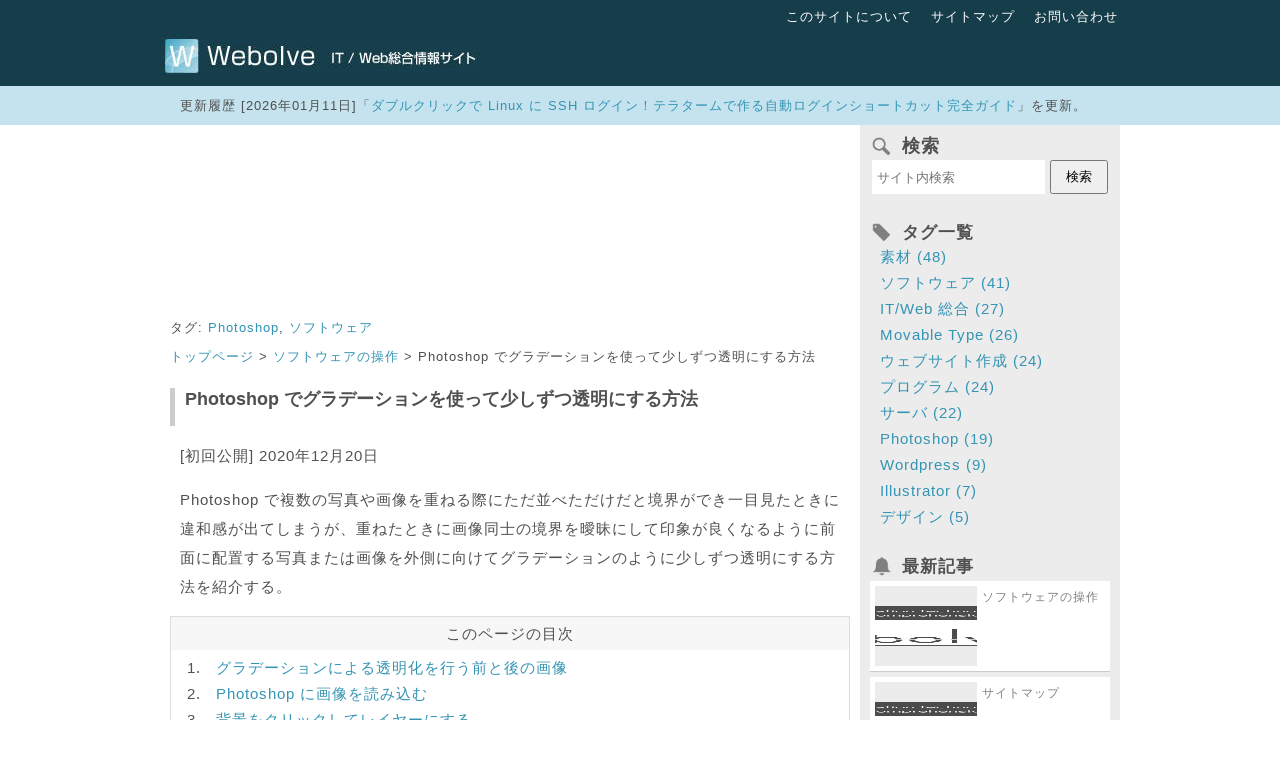

--- FILE ---
content_type: text/html
request_url: https://www.webolve.com/software/photoshop-gradation-transparent/
body_size: 6852
content:
<!DOCTYPE html>
<html lang="ja">
<head>
<script async src="https://www.googletagmanager.com/gtag/js?id=G-TP34ZFBVVB"></script>
<script>
  window.dataLayer = window.dataLayer || [];
  function gtag(){dataLayer.push(arguments);}
  gtag('js', new Date());

  gtag('config', 'G-TP34ZFBVVB');
</script>
<meta http-equiv="Content-Type" content="text/html; charset=UTF-8" />
<meta name="viewport" content="width=device-width, initial-scale=1.0">
<link rel="canonical" href="https://www.webolve.com/software/photoshop-gradation-transparent/">
<link rel="icon" type="image/x-icon" href="https://www.webolve.com/favicon.ico">
<link rel="shortcut icon" href="https://www.webolve.com/favicon.ico">
<link rel="apple-touch-icon-precomposed" href="https://www.webolve.com/favicon.ico">
<link href="https://www.webolve.com/main.css" rel="stylesheet" type="text/css" media="all">
<script src="https://www.webolve.com/jquery-1.7.2.min.js"></script>
<script src="https://www.webolve.com/main.js"></script>
<title>Photoshop でグラデーションを使って少しずつ透明にする方法 | IT/Web 総合情報サイト - Webolve</title>

<meta name="description" content="Photoshop で複数の写真や画像を重ねて合成する際に境界を曖昧にして違和感が出ないようにグラデーションを利用して少しずつ透明にする方法について掲載。" />
<meta property="og:type" content="article">
<meta property="og:locale" content="ja_JP">
<meta property="og:title" content="Photoshop でグラデーションを使って少しずつ透明にする方法">
<meta property="og:url" content="https://www.webolve.com/software/photoshop-gradation-transparent/">
<meta property="og:description" content="Photoshop で複数の写真や画像を重ねて合成する際に境界を曖昧にして違和感が出ないようにグラデーションを利用して少しずつ透明にする方法について掲載。">
<meta property="og:site_name" content="Webolve">
<meta property="og:image" content="https://www.webolve.com/main.jpg">
<meta itemprop="description" content="Photoshop で複数の写真や画像を重ねて合成する際に境界を曖昧にして違和感が出ないようにグラデーションを利用して少しずつ透明にする方法について掲載。">
<link itemprop="url" href="https://www.webolve.com/software/photoshop-gradation-transparent/">
<link itemprop="image" href="https://www.webolve.com/main.jpg">
<meta name="twitter:card" content="summary" />
<meta name="twitter:site" content="@webolve" />

<script type="application/ld+json">
{
  "@context" : "http://schema.org",
  "@type" : "Article",
  "headline": "Photoshop でグラデーションを使って少しずつ透明にする方法",
  "datePublished" : "2020-12-20T11:45:09+09:00",
  "author": {
    "@type": "Person",
    "name": "Webolve"
  },
  "image" : "https://www.webolve.com/main.jpg"
}
</script>
</head>
<body>
<header itemscope="itemscope" itemtype="http://schema.org/WPHeader">
<div class="header">
  <div class="inner">
    <div class="header_area1">
      <ul>
        <li><a href="https://www.webolve.com/about/">このサイトについて</a></li>
        <li><a href="https://www.webolve.com/sitemap/">サイトマップ</a></li>
        <li><a href="https://www.webolve.com/inquiry/inquiry.cgi">お問い合わせ</a></li>
      </ul>
    </div>
  </div>
</div>
<div class="header_title">
  <div class="inner">
    <div class="header_logo">
      <p><a href="https://www.webolve.com/"><img src="https://www.webolve.com/image/logo.jpg" alt="Webolve -IT/Web総合情報サイト-"></a></p>
    </div>
  </div>
</div>
</header>



<div class="mainsite">
  <div class="inner">
    
    <div class="info">
      <div class="info_inner">
      <p>更新履歴 [2026年01月11日]「<a href="https://www.webolve.com/software/auto-ssh-login-with-tera-term-double-click-guide/">ダブルクリックで Linux に SSH ログイン！テラタームで作る自動ログインショートカット完全ガイド</a>」を更新。</p>
      </div>
    </div>

    <div class="content_body">
      <div class="col_center">

        <div align="center" style="padding:10px 0px 10px 0px;">
        <script async src="https://pagead2.googlesyndication.com/pagead/js/adsbygoogle.js?client=ca-pub-4960009399397336"
             crossorigin="anonymous"></script>
        <ins class="adsbygoogle"
             style="display:inline-block;width:336px;height:160px"
             data-ad-client="ca-pub-4960009399397336"
             data-ad-slot="6151335299"></ins>
        <script>(adsbygoogle = window.adsbygoogle || []).push({});</script>
        </div>

        <article>
        <section>
        
          <p class="content_tags">タグ<span class="delimiter">:</span>
            <a href="javascript:void(0)" onclick="location.href='/search/search.cgi?tag=Photoshop&IncludeBlogs=1&limit=20&button=';return false;" rel="tag">Photoshop</a><span class="delimiter">,</span> <a href="javascript:void(0)" onclick="location.href='/search/search.cgi?tag=%E3%82%BD%E3%83%95%E3%83%88%E3%82%A6%E3%82%A7%E3%82%A2&IncludeBlogs=1&limit=20&button=';return false;" rel="tag">ソフトウェア</a>
          </p>
        

        
          <p class="linknavi"><a href="../../">トップページ</a> > <a href="../">ソフトウェアの操作</a> > Photoshop でグラデーションを使って少しずつ透明にする方法</p>

<h1 class="h1_design">Photoshop でグラデーションを使って少しずつ透明にする方法</h1>

<p class="text_p_01"><time datetime="2020-12-20">[初回公開] 2020年12月20日</time></p>

<p class="text_p_01">Photoshop で複数の写真や画像を重ねる際にただ並べただけだと境界ができ一目見たときに違和感が出てしまうが、重ねたときに画像同士の境界を曖昧にして印象が良くなるように前面に配置する写真または画像を外側に向けてグラデーションのように少しずつ透明にする方法を紹介する。</p>

<div class="cont_index"><p class="cont_index_title">このページの目次</p><ol>
<li class="toTop"><a href="#link1">グラデーションによる透明化を行う前と後の画像</a></li>
<li class="toTop"><a href="#link2">Photoshop に画像を読み込む</a></li>
<li class="toTop"><a href="#link3">背景をクリックしてレイヤーにする</a></li>
<li class="toTop"><a href="#link4">レイヤーマスクを新規作成する</a></li>
<li class="toTop"><a href="#link5">グラデーションツールを選択する</a></li>
<li class="toTop"><a href="#link6">グラデーションのモードを選択する</a></li>
<li class="toTop"><a href="#link7">透明化したい箇所をドラッグする</a></li>
</ol></div>

<h2 class="h2_design" id="link1">グラデーションによる透明化を行う前と後の画像</h2>
<p class="img_02_frame"><img src="./01.jpg" alt="グラデーションで透明化した画像を重ねたもの"></p>
<p class="text_p_01">Photoshop で画像をグラデーションを利用して少しずつ透明にしたものを他の画像と重ねると上図のように色合いやデザインの異なる複数の写真や画像を重ねても目立った境界ができずに合成することができる。</p>

<p class="img_02_frame"><img src="./02.jpg" alt="グラデーションで透明化せずに画像を並べたもの"></p>
<p class="text_p_01">尚、Photoshop で画像に透明化のグラデーションを施す前の状態が上図である。<br />
グラーデーションで少しずつ透明化する画像と比べると境界がくっきりしており合成した画像としても手抜き感がある。</p>


<h2 class="h2_design" id="link2">Photoshop に画像を読み込む</h2>
<p class="img_02_frame"><img src="./03.jpg" alt="Photoshop に加工前の画像を読み込む"></p>
<p class="text_p_01">透明化のグラデーションが入っていない加工前の画像をまず Photoshop に読み込む。<br />
Photoshop に写真や画像を読み込むとレイヤーが「通常」の状態でロックされた状態となる。</p>

<div align="center" style="padding:10px 0px 10px 0px;">
<script async src="https://pagead2.googlesyndication.com/pagead/js/adsbygoogle.js?client=ca-pub-4960009399397336"
     crossorigin="anonymous"></script>
<ins class="adsbygoogle"
     style="display:inline-block;width:336px;height:280px"
     data-ad-client="ca-pub-4960009399397336"
     data-ad-slot="1875142381"></ins>
<script>
     (adsbygoogle = window.adsbygoogle || []).push({});
</script>
</div>

<h2 class="h2_design" id="link3">背景をクリックしてレイヤーにする</h2>
<p class="img_02_frame"><img src="./04.jpg" alt="背景をダブルクリックした通常レイヤーにする"></p>
<p class="text_p_01">読み込んだ画像のレイヤーはロックされた状態のため、これを編集可能なレイヤーの状態にする必要がある。<br />
通常のレイヤーにするためにはレイヤーの「背景」と表示されている箇所をダブルクリックすると新規レイヤーのウィンドウが表示されるためそのままボタン「OK」を押下する。</p>

<h2 class="h2_design" id="link4">レイヤーマスクを新規作成する</h2>
<p class="img_02_frame"><img src="./05.jpg" alt="レイヤーマスクを追加する"></p>
<p class="text_p_01">編集可能とするために「背景」から通常のレイヤーに変更した後、タブ「レイヤー」の最下部に並んでいるアイコンの中からレイヤーマスクを追加する。<br />
レイヤーマスクとは元の画像を直接変更したり効果を与えるのではなくレイヤー（層）により仮想的に効果を与えるもので、複数のレイヤーマスクを併用することができる。<br />
不要になればレイヤーマスクの使用 / 不使用を切り替えることができるのでレイヤーマスクの設定を残しつつも無効化させるといったこともできる。</p>

<h2 class="h2_design" id="link5">グラデーションツールを選択する</h2>
<p class="img_02_frame"><img src="./06.jpg" alt="ツールバーよりグラデーションツールを選択する"></p>
<p class="text_p_01">Photoshop で今回のように透明化させる他に通常の着色においてグラデーションを施すためにグラデーションツールを利用する。<br />
グラーデーションツールはツールバーより選択することができ、塗りつぶしツールと 3D マテリアルドロップツールとグループ化されている。</p>

<div align="center" style="padding:10px 0px 10px 0px;">
<script async src="https://pagead2.googlesyndication.com/pagead/js/adsbygoogle.js?client=ca-pub-4960009399397336"
     crossorigin="anonymous"></script>
<ins class="adsbygoogle"
     style="display:inline-block;width:336px;height:280px"
     data-ad-client="ca-pub-4960009399397336"
     data-ad-slot="1875142381"></ins>
<script>
     (adsbygoogle = window.adsbygoogle || []).push({});
</script>
</div>

<h2 class="h2_design" id="link6">グラデーションのモードを選択する</h2>
<p class="img_02_frame"><img src="./07.jpg" alt="グラデーションのモードを選択する"></p>
<p class="text_p_01">グラデーションツールを選択するとグラデーションの詳細な設定を行うことができるタブ「グラデーション」か上図のように上部メニューに設定項目が表示される。<br />
着色する場合はグラデーションのイラストがあるプルダウンをクリックしてサンプルを選択したり、オーバーレイは不透明度の値を調整してグラデーションを設定するが、今回は片方が透明化されているグラデーションを選択し、モードは「通常」とする。</p>

<h2 class="h2_design" id="link7">透明化したい箇所をドラッグする</h2>
<p class="img_02_frame"><img src="./08.jpg" alt="透明化したい方向に向かってマウスをドラッグする"></p>
<p class="text_p_01">グラデーションツールのモード設定を終えると、次は透明化させたい箇所をマウスでドラッグさせる。<br />
マウスをクリックした地点が始点となり、ドラッグしてマウスのボタンを離すまでがグラデーションの適用範囲となり、ドラッグした方向に向かって透明化される。</p>

<p class="img_02_frame"><img src="./09.jpg" alt="グラデーションで透明化した後の状態"></p>
<p class="text_p_01">グラデーションツールで透明化させると上図のようになる。<br />
注意点としてはグラデーションツールのモード選択時に「スクリーン」などでは透明にならないので「通常」にすることである。<br />
透明化した後は拡張子が .png など透明化が保持される画像形式で保存することとし、.gif や .jpg は透明化に対応していないので書き出しても背景が白になるため他の写真や画像との合成時には透明化の効果が発揮されない。</p>

        

        
        
        
                
                
        

        
        <h2 class="h2_design">関連記事</h2>
        <div class="cardlink">
            <div class="cardlink_box">
                <div>
                   
                        
                                
                                <p class="cardlink_title"><a href="https://www.webolve.com/software/">ソフトウェアの操作</a></p>
                                <p class="cardlink_tag"><svg xmlns="http://www.w3.org/2000/svg" class="svg-inline--fa fa-tags fa-w-20" role="img" viewBox="0 0 640 512" data-fa-i2svg="" data-icon="tags" data-prefix="fas" data-fa-pseudo-element=":before"><path fill="currentColor" d="M 497.941 225.941 L 286.059 14.059 A 48 48 0 0 0 252.118 0 H 48 C 21.49 0 0 21.49 0 48 v 204.118 a 48 48 0 0 0 14.059 33.941 l 211.882 211.882 c 18.744 18.745 49.136 18.746 67.882 0 l 204.118 -204.118 c 18.745 -18.745 18.745 -49.137 0 -67.882 Z M 112 160 c -26.51 0 -48 -21.49 -48 -48 s 21.49 -48 48 -48 s 48 21.49 48 48 s -21.49 48 -48 48 Z m 513.941 133.823 L 421.823 497.941 c -18.745 18.745 -49.137 18.745 -67.882 0 l -0.36 -0.36 L 527.64 323.522 c 16.999 -16.999 26.36 -39.6 26.36 -63.64 s -9.362 -46.641 -26.36 -63.64 L 331.397 0 h 48.721 a 48 48 0 0 1 33.941 14.059 l 211.882 211.882 c 18.745 18.745 18.745 49.137 0 67.882 Z" /></svg><em>ソフトウェア</em></p>
                                <p class="cardlink_tag">Office 製品（Word、Excel、PowerPoint）や Adobe 製品（Illustrator、Photoshop）など各種ソフトウェアの操作方法やトラブルシューティングについて紹介する。</p>
                                
                        
                
                
                        
                                
                                <p class="cardlink_title"><a href="https://www.webolve.com/software/auto-ssh-login-with-tera-term-double-click-guide/_linux_ssh.html">ダブルクリックで Linux に SSH ログイン！テラタームで作る自動ログインショートカット完全ガイド</a></p>
                                <p class="cardlink_tag"><svg xmlns="http://www.w3.org/2000/svg" class="svg-inline--fa fa-tags fa-w-20" role="img" viewBox="0 0 640 512" data-fa-i2svg="" data-icon="tags" data-prefix="fas" data-fa-pseudo-element=":before"><path fill="currentColor" d="M 497.941 225.941 L 286.059 14.059 A 48 48 0 0 0 252.118 0 H 48 C 21.49 0 0 21.49 0 48 v 204.118 a 48 48 0 0 0 14.059 33.941 l 211.882 211.882 c 18.744 18.745 49.136 18.746 67.882 0 l 204.118 -204.118 c 18.745 -18.745 18.745 -49.137 0 -67.882 Z M 112 160 c -26.51 0 -48 -21.49 -48 -48 s 21.49 -48 48 -48 s 48 21.49 48 48 s -21.49 48 -48 48 Z m 513.941 133.823 L 421.823 497.941 c -18.745 18.745 -49.137 18.745 -67.882 0 l -0.36 -0.36 L 527.64 323.522 c 16.999 -16.999 26.36 -39.6 26.36 -63.64 s -9.362 -46.641 -26.36 -63.64 L 331.397 0 h 48.721 a 48 48 0 0 1 33.941 14.059 l 211.882 211.882 c 18.745 18.745 18.745 49.137 0 67.882 Z" /></svg><em>ソフトウェア</em></p>
                                <p class="cardlink_tag">Linux サーバーへ SSH 接続する方法は多く存在するが、毎回コマンドを入力したり設定を開いたりするのは意外と手間がかかるものである。本記事では、一般的な SSH ログイン方法から、テラタームを使ったログイン方法、さらに「ダブルクリックだけ」で自動ログインできる便利なショートカットの作成手順までを解説する。</p>
                                
                        
                
                
                        
                                
                                <p class="cardlink_title"><a href="https://www.webolve.com/software/how-to-open-and-edit-files-and-folders-in-visual-studio-code/">Visual Studio Code でファイルやフォルダを開いて編集する方法</a></p>
                                <p class="cardlink_tag"><svg xmlns="http://www.w3.org/2000/svg" class="svg-inline--fa fa-tags fa-w-20" role="img" viewBox="0 0 640 512" data-fa-i2svg="" data-icon="tags" data-prefix="fas" data-fa-pseudo-element=":before"><path fill="currentColor" d="M 497.941 225.941 L 286.059 14.059 A 48 48 0 0 0 252.118 0 H 48 C 21.49 0 0 21.49 0 48 v 204.118 a 48 48 0 0 0 14.059 33.941 l 211.882 211.882 c 18.744 18.745 49.136 18.746 67.882 0 l 204.118 -204.118 c 18.745 -18.745 18.745 -49.137 0 -67.882 Z M 112 160 c -26.51 0 -48 -21.49 -48 -48 s 21.49 -48 48 -48 s 48 21.49 48 48 s -21.49 48 -48 48 Z m 513.941 133.823 L 421.823 497.941 c -18.745 18.745 -49.137 18.745 -67.882 0 l -0.36 -0.36 L 527.64 323.522 c 16.999 -16.999 26.36 -39.6 26.36 -63.64 s -9.362 -46.641 -26.36 -63.64 L 331.397 0 h 48.721 a 48 48 0 0 1 33.941 14.059 l 211.882 211.882 c 18.745 18.745 18.745 49.137 0 67.882 Z" /></svg><em>ソフトウェア</em></p>
                                <p class="cardlink_tag">Visual Studio Code はプログラムを行う際に利用するテキストエディタだが、複数のファイルで構成されるアプリケーションやウェブサイトではフォルダでまとめられることが多いため、VSCode でファイルやフォルダを開いて編集する方法について紹介する。</p>
                                
                        
                
                
                        
                                
                                <p class="cardlink_title"><a href="https://www.webolve.com/software/screen-configuration-and-role-of-visual-studio-code/">Visual Studio Code の画面構成と役割</a></p>
                                <p class="cardlink_tag"><svg xmlns="http://www.w3.org/2000/svg" class="svg-inline--fa fa-tags fa-w-20" role="img" viewBox="0 0 640 512" data-fa-i2svg="" data-icon="tags" data-prefix="fas" data-fa-pseudo-element=":before"><path fill="currentColor" d="M 497.941 225.941 L 286.059 14.059 A 48 48 0 0 0 252.118 0 H 48 C 21.49 0 0 21.49 0 48 v 204.118 a 48 48 0 0 0 14.059 33.941 l 211.882 211.882 c 18.744 18.745 49.136 18.746 67.882 0 l 204.118 -204.118 c 18.745 -18.745 18.745 -49.137 0 -67.882 Z M 112 160 c -26.51 0 -48 -21.49 -48 -48 s 21.49 -48 48 -48 s 48 21.49 48 48 s -21.49 48 -48 48 Z m 513.941 133.823 L 421.823 497.941 c -18.745 18.745 -49.137 18.745 -67.882 0 l -0.36 -0.36 L 527.64 323.522 c 16.999 -16.999 26.36 -39.6 26.36 -63.64 s -9.362 -46.641 -26.36 -63.64 L 331.397 0 h 48.721 a 48 48 0 0 1 33.941 14.059 l 211.882 211.882 c 18.745 18.745 18.745 49.137 0 67.882 Z" /></svg><em>ソフトウェア</em></p>
                                <p class="cardlink_tag">無料でプログラム開発ができる Visual Studio Code は一般的なテキストエディタと同じようにソースコードを記入する欄の他に、フォルダ階層やプログラムの実行結果を同時に表示することができるため、主となる 6 つの作業エリアと役割について紹介する。</p>
                                
                        
                
                
                        
                                
                                <p class="cardlink_title"><a href="https://www.webolve.com/software/ps_color_delete/">Photoshop で特定の色を削除または透明化する方法</a></p>
                                <p class="cardlink_tag"><svg xmlns="http://www.w3.org/2000/svg" class="svg-inline--fa fa-tags fa-w-20" role="img" viewBox="0 0 640 512" data-fa-i2svg="" data-icon="tags" data-prefix="fas" data-fa-pseudo-element=":before"><path fill="currentColor" d="M 497.941 225.941 L 286.059 14.059 A 48 48 0 0 0 252.118 0 H 48 C 21.49 0 0 21.49 0 48 v 204.118 a 48 48 0 0 0 14.059 33.941 l 211.882 211.882 c 18.744 18.745 49.136 18.746 67.882 0 l 204.118 -204.118 c 18.745 -18.745 18.745 -49.137 0 -67.882 Z M 112 160 c -26.51 0 -48 -21.49 -48 -48 s 21.49 -48 48 -48 s 48 21.49 48 48 s -21.49 48 -48 48 Z m 513.941 133.823 L 421.823 497.941 c -18.745 18.745 -49.137 18.745 -67.882 0 l -0.36 -0.36 L 527.64 323.522 c 16.999 -16.999 26.36 -39.6 26.36 -63.64 s -9.362 -46.641 -26.36 -63.64 L 331.397 0 h 48.721 a 48 48 0 0 1 33.941 14.059 l 211.882 211.882 c 18.745 18.745 18.745 49.137 0 67.882 Z" /></svg><em>Photoshop<span class="delimiter">,</span> ソフトウェア</em></p>
                                <p class="cardlink_tag">Photoshop でキャンパスに配置した図形や読み込んだ画像内の特定の色を削除したり、透明化する場合の手順を紹介する。色を削除すると切り抜かれた状態となるためキャンバスの背景色の色が表示されるようになり、もし背景色を透明にしている場合は背面に画像等を配置することで合成することができる。</p>
                                
                        
                
                
                        
                                
                
                
                </div>
            </div>
        </div>
        

        <div class="snsmenu">
        <ul class="sns-sbm">
            <li class="sns-sbm__item is-first"><a class="sns-sbm-twitter" onclick="javascript:window.open(this.href, 'sns-twitter', 'width=650, height=450, menubar=no, toolbar=no, scrollbars=yes');return false;" href="https://twitter.com/share?url=https://www.webolve.com/software/photoshop-gradation-transparent/&text=Photoshop%20%E3%81%A7%E3%82%B0%E3%83%A9%E3%83%87%E3%83%BC%E3%82%B7%E3%83%A7%E3%83%B3%E3%82%92%E4%BD%BF%E3%81%A3%E3%81%A6%E5%B0%91%E3%81%97%E3%81%9A%E3%81%A4%E9%80%8F%E6%98%8E%E3%81%AB%E3%81%99%E3%82%8B%E6%96%B9%E6%B3%95" target="_blank">twitter</a></li>
            <li class="sns-sbm__item"><a class="sns-sbm-facebook" onclick="javascript:window.open(this.href, 'sns-facebook', 'width=650, height=450, menubar=no, toolbar=no, scrollbars=yes');return false;" href="https://www.facebook.com/sharer.php?u=https://www.webolve.com/software/photoshop-gradation-transparent/" target="_blank">facebook</a></li>
            <li class="sns-sbm__item"><a class="sns-sbm-hatena" onclick="javascript:window.open(this.href, 'sns-hatena', 'width=650, height=450, menubar=no, toolbar=no, scrollbars=yes');return false;" href="https://b.hatena.ne.jp/entry/https://www.webolve.com/software/photoshop-gradation-transparent/" target="_blank">hatena</a></li>
        </ul>
        </div>

        <div align="center" style="padding:10px 0px 10px 0px;">
        <a href="https://twitter.com/webolve" target="_blank"><img src="https://www.webolve.com/b_t_480.jpg" alt="@webolve をフォローしてください"></a>
        </div>

        <div align="center" style="padding:10px 0px 10px 0px;">
        <script async src="https://pagead2.googlesyndication.com/pagead/js/adsbygoogle.js?client=ca-pub-4960009399397336"
            crossorigin="anonymous"></script>
        <ins class="adsbygoogle"
             style="display:inline-block;width:336px;height:260px"
             data-ad-client="ca-pub-4960009399397336"
             data-ad-slot="2097106824"></ins>
        <script>(adsbygoogle = window.adsbygoogle || []).push({});</script>
        </div>
  
        </section>
        </article>
          
      </div>

      <div class="col_right">

        <section class="Module -search">
        <h3>検索</h3>
        <div class="Module__body">
        <form method="get" id="search" action="/search/search.cgi">
        <input type="hidden" name="limit" value="20" />
        

        <div class="Search">
        <input type="keyword" value="" size="25" name="search" placeholder="サイト内検索" class="Search__text">
        <input type="submit" value="検索" name="btn" class="Search__submit">
        </div>
        </form>
        </div>
        </section>

        <section class="Module -tagCloud">
        <h3 class="Module__heading">タグ一覧</h3>
        <div class="Module__body">
        <ul class="CategoryList">
          
          <li class="CategoryList__item rank-1"><a href="/search/search.cgi?tag=%E7%B4%A0%E6%9D%90&IncludeBlogs=1&limit=30&button=" rel="tag">素材 (48)</a></li>
          
          <li class="CategoryList__item rank-3"><a href="/search/search.cgi?tag=%E3%82%BD%E3%83%95%E3%83%88%E3%82%A6%E3%82%A7%E3%82%A2&IncludeBlogs=1&limit=30&button=" rel="tag">ソフトウェア (41)</a></li>
          
          <li class="CategoryList__item rank-6"><a href="/search/search.cgi?tag=IT%2FWeb%20%E7%B7%8F%E5%90%88&IncludeBlogs=1&limit=30&button=" rel="tag">IT/Web 総合 (27)</a></li>
          
          <li class="CategoryList__item rank-7"><a href="/search/search.cgi?tag=Movable%20Type&IncludeBlogs=1&limit=30&button=" rel="tag">Movable Type (26)</a></li>
          
          <li class="CategoryList__item rank-8"><a href="/search/search.cgi?tag=%E3%82%A6%E3%82%A7%E3%83%96%E3%82%B5%E3%82%A4%E3%83%88%E4%BD%9C%E6%88%90&IncludeBlogs=1&limit=30&button=" rel="tag">ウェブサイト作成 (24)</a></li>
          
          <li class="CategoryList__item rank-8"><a href="/search/search.cgi?tag=%E3%83%97%E3%83%AD%E3%82%B0%E3%83%A9%E3%83%A0&IncludeBlogs=1&limit=30&button=" rel="tag">プログラム (24)</a></li>
          
          <li class="CategoryList__item rank-8"><a href="/search/search.cgi?tag=%E3%82%B5%E3%83%BC%E3%83%90&IncludeBlogs=1&limit=30&button=" rel="tag">サーバ (22)</a></li>
          
          <li class="CategoryList__item rank-10"><a href="/search/search.cgi?tag=Photoshop&IncludeBlogs=1&limit=30&button=" rel="tag">Photoshop (19)</a></li>
          
          <li class="CategoryList__item rank-18"><a href="/search/search.cgi?tag=Wordpress&IncludeBlogs=1&limit=30&button=" rel="tag">Wordpress (9)</a></li>
          
          <li class="CategoryList__item rank-22"><a href="/search/search.cgi?tag=Illustrator&IncludeBlogs=1&limit=30&button=" rel="tag">Illustrator (7)</a></li>
          
          <li class="CategoryList__item rank-30"><a href="/search/search.cgi?tag=%E3%83%87%E3%82%B6%E3%82%A4%E3%83%B3&IncludeBlogs=1&limit=30&button=" rel="tag">デザイン (5)</a></li>
          
        </ul>
        </div>
        </section>

        <section class="Module -newarticle">
        <h3 class="Module__heading">最新記事</h3>
        <div class="Module__body">
        
            
                
                <ul class="RecentEntry">
                
                <li class="RecentEntry__item">
                <a href="https://www.webolve.com/software/">

                <div class="RecentEntryThumbnail">
                <div class="RecentEntryThumbnail__inner">
                
                  <img src="https://www.webolve.com//main.jpg" alt="ソフトウェアの操作" />
                
	        </div>
	        </div>

	        <div class="RecentEntryWrap">
	        <h4 class="RecentEntry__title">ソフトウェアの操作</h4>
	        </div>
	        </a>
	        </li>

                
            
                
                <li class="RecentEntry__item">
                <a href="https://www.webolve.com/sitemap/">

                <div class="RecentEntryThumbnail">
                <div class="RecentEntryThumbnail__inner">
                
                  <img src="https://www.webolve.com//main.jpg" alt="サイトマップ" />
                
	        </div>
	        </div>

	        <div class="RecentEntryWrap">
	        <h4 class="RecentEntry__title">サイトマップ</h4>
	        </div>
	        </a>
	        </li>

                
            
                
                <li class="RecentEntry__item">
                <a href="https://www.webolve.com/">

                <div class="RecentEntryThumbnail">
                <div class="RecentEntryThumbnail__inner">
                
                  <img src="https://www.webolve.com//main.jpg" alt="Webolve" />
                
	        </div>
	        </div>

	        <div class="RecentEntryWrap">
	        <h4 class="RecentEntry__title">Webolve</h4>
	        </div>
	        </a>
	        </li>

                
            
                
                <li class="RecentEntry__item">
                <a href="https://www.webolve.com/mainte/">

                <div class="RecentEntryThumbnail">
                <div class="RecentEntryThumbnail__inner">
                
                  <img src="https://www.webolve.com//main.jpg" alt="Webサイトのメンテナンス" />
                
	        </div>
	        </div>

	        <div class="RecentEntryWrap">
	        <h4 class="RecentEntry__title">Webサイトのメンテナンス</h4>
	        </div>
	        </a>
	        </li>

                
            
                
                <li class="RecentEntry__item">
                <a href="https://www.webolve.com/software/auto-ssh-login-with-tera-term-double-click-guide/_linux_ssh.html">

                <div class="RecentEntryThumbnail">
                <div class="RecentEntryThumbnail__inner">
                
                 
                  <img src="https://www.webolve.com/software/auto-ssh-login-with-tera-term-double-click-guide/00.jpg" alt="ダブルクリックで Linux に SSH ログイン！テラタームで作る自動ログイン..." />
                
                
	        </div>
	        </div>

	        <div class="RecentEntryWrap">
	        <h4 class="RecentEntry__title">ダブルクリックで Linux に SSH ログイン！テラタームで作る自動ログイン...</h4>
	        </div>
	        </a>
	        </li>

                
                </ul>
                
            
        
        </div>
        </section>
      
        <p class="gad">
<script async src="https://pagead2.googlesyndication.com/pagead/js/adsbygoogle.js?client=ca-pub-4960009399397336"
     crossorigin="anonymous"></script>
<ins class="adsbygoogle"
     style="display:block"
     data-ad-client="ca-pub-4960009399397336"
     data-ad-slot="2097106824"
     data-ad-format="auto"
     data-full-width-responsive="true"></ins>
<script>
     (adsbygoogle = window.adsbygoogle || []).push({});
</script>
        </p>
      </div>

      <script language="JavaScript" src="//www.webolve.com/lrave.js"></script>
          
    </div>
    
  </div>
</div>

<footer>
<div class="footer">
  <div class="inner">
    <div class="linkarea">
      <ul>
        <li><a href="https://www.webolve.com/basic/">基礎知識</a></li>
        <li><a href="https://www.webolve.com/make/">サイト作成</a></li>
        <li><a href="https://www.webolve.com/public/">サイトの公開</a></li>
        <li><a href="https://www.webolve.com/mainte/">メンテナンス</a></li>
        <li><a href="https://www.webolve.com/software/">ソフトウェアの操作</a></li>
      </ul>
    </div>
    <div class="linkarea">
      <ul>
        <li><a href="https://www.webolve.com/mobile/">携帯電話関連</a></li>
        <li><a href="https://www.webolve.com/api/">APIの利用</a></li>
        <li><a href="https://www.webolve.com/design/">サイトデザイン集</a></li>
        <li><a href="https://www.webolve.com/materia/">素材集</a></li>
      </ul>
    </div>
    <div class="linkarea">
      <ul>
        <li><a href="https://www.webolve.com/about/">このサイトについて</a></li>
        <li><a href="https://www.webolve.com/inquiry/inquiry.cgi">お問い合わせ</a></li>
        <li><a href="https://www.webolve.com/sitemap/">サイトマップ</a></li>
      </ul>
    </div>
    <p class="copyright">2005 - 2026 Copyright Webolve. All Rights Reserved.</p>
  </div>
</div>
</footer>
</body>
</html>


--- FILE ---
content_type: text/html; charset=utf-8
request_url: https://www.google.com/recaptcha/api2/aframe
body_size: 266
content:
<!DOCTYPE HTML><html><head><meta http-equiv="content-type" content="text/html; charset=UTF-8"></head><body><script nonce="Sf8h0xvveefw641l3OXK1Q">/** Anti-fraud and anti-abuse applications only. See google.com/recaptcha */ try{var clients={'sodar':'https://pagead2.googlesyndication.com/pagead/sodar?'};window.addEventListener("message",function(a){try{if(a.source===window.parent){var b=JSON.parse(a.data);var c=clients[b['id']];if(c){var d=document.createElement('img');d.src=c+b['params']+'&rc='+(localStorage.getItem("rc::a")?sessionStorage.getItem("rc::b"):"");window.document.body.appendChild(d);sessionStorage.setItem("rc::e",parseInt(sessionStorage.getItem("rc::e")||0)+1);localStorage.setItem("rc::h",'1769972051450');}}}catch(b){}});window.parent.postMessage("_grecaptcha_ready", "*");}catch(b){}</script></body></html>

--- FILE ---
content_type: text/css
request_url: https://www.webolve.com/main.css
body_size: 5625
content:
/* -------------------------------------------------
更新：2026.01.18
-------------------------------------------------
仕様
　・サイト全体幅：960 px
　・サイド幅　　：240 px
-------------------------------------------------
(1) TAG
(2) HEADER
(3) MAINSITE
(4) LEFTCUL
(5) CENTERCUL
(6) RIGHTCUL
(7) FOOTER
-------------------------------------------------
(1) TAG
------------------------------------------------- */
* {
	margin: 0px 0px 0px 0px;
	padding: 0px 0px 0px 0px;
}
html{
	font-size:64.5%;
	overflow:auto;
}
body {
	width: 100%;
	color: #505050;
	font-size: 1.5rem;
	/* font-family: -apple-system, BlinkMacSystemFont, "Helvetica Neue", "Segoe UI", Hiragino Sans,"ヒラギノ角ゴシック", Hiragino Kaku Gothic ProN,"ヒラギノ角ゴ ProN W3", Meiryo, sans-serif; */
        font-family: YakuHanJPs, Arial, Meiryo, sans-serif;
	background-color: #FFFFFF;
	-webkit-font-smoothing: subpixel-antialiased;
	line-height: 2.25rem;
	/* min-width: 960px; */
	min-width: 1px;
	font-weight: normal;
	overflow: hidden;
	letter-spacing: 1px;
}
a:link {
	/* color: #2979BC; */
	color: #3494B4;
	text-decoration: none;
}
a:visited {
	color: #4996D8;
	text-decoration: none;
}
a:hover {
	color: #FF9933;
	text-decoration: underline;
}
img {
	border-width: 0px;
}
h2 {
	/* color: #696969; */
	/* font-size: 1.05em; */
	/* padding: 12px 0px 30px 18px; */
	/* background: url(../image/h2_bg.jpg) left top repeat-x transparent; */
}
h3 {
    /* font-size:1.146rem; */
	/* padding: 0px 0px 5px 0px; */
	/* background: url(../image/stitle_bg.jpg) left top repeat-x transparent; */
}
blockquote {
	/* border: 1px solid #CCCCCC; */
	/* background-color: #ECECEC; */
	/* margin: 10px 20px 0px 20px; */
	/* padding: 15px 15px 15px 15px; */
}


/* -------------------------------------------------
(2) MAINSITE
------------------------------------------------- */
.mainsite {
	/* padding: 0px 0px 15px 0px; */
}
.inner {
	/* width: 920px; */
	margin: 0 auto;
	/* padding: 0px 5px 0px 5px; */
}
/** パンくずリスト **/
.linknavi {
	font-size: 0.85em;
	padding: 6px 0px 10px 0px;
}

/** 更新履歴 **/
.mainsite .info {
	background-color: #C4E3EE;
}
.mainsite .info .info_inner {
	width: 960px;
	margin-left: auto;
	margin-right: auto;
	font-size: 0.9em;
}
.mainsite .info p {
	font-size: 0.95em;
	padding: 8px 0px 8px 20px;
}

/* -------------------------------------------------
(3) HEADER
------------------------------------------------- */
.header {
	/* background-color: #56A3E4; */
	/* background-color: #000000; */
	background-color: #153E4A;
	/* padding: 0px 10px 0px 10px; */
}
.header .inner {
	width:960px;
	margin-left:auto;
	margin-right:auto;
}
.header .ads_header {
	display:none;
}
.header .header_area1 {
	height: 26px;
	text-align: right;
	padding: 4px 2px 0px 0px;
}

.header .header_area1 li {
	padding: 0px 0px 4px 14px;
	display: inline;
	list-style: none;
	font-size: 0.85em;
	line-height: 1.6em;
}
.header .header_area1 a {
	color: #ffffff;
}
/* ---------------------------------------------- */
.header_title {
	/* background-color: #000000; */
	background-color: #153E4A;
	padding: 0px 5px 0px 5px;
}
.header_title .inner {
	width:960px;
	margin-left:auto;
	margin-right:auto;
}
.header_title .header_logo {
	padding: 6px 0px 6px 0px;
}

.sitemenu {
	/* height:40px; */
	/* padding: 20px 0px 0px 0px; */
	/* background-color: #06529A; */
	background-color: #3ba3c6;
}
.sitemenu .inner {
	width:960px;
	margin-left:auto;
	margin-right:auto;
	text-align: center;
}
.sitemenu ul {
	overflow: hidden; /* li に高さを認識させる */
	display:flex;
	/* flex-direction: column; */
	/* align-items: center; */
	justify-content: space-between;
}
.sitemenu li {
	margin: 0px 0px 0px 7px;
	padding: 4px 30px 4px 30px;
	/* display: inline; */
	/*float: left;*/
	list-style: none;
	font-size: 0.95em;
	/* line-height: 1.5em; */
}
.sitemenu a {
	display: block;
	padding: 6px 18px 4px 38px;
	color: #ffffff;
	/* border: 1px solid #FF0000; */
	/* border-right: 1px solid #ECECEC; */
}
.sitemenu .menu_server a {
	background-image: url("/image/ic_h_server.jpg");
	background-repeat: no-repeat;
	/* background-size:contain; */
	background-position: 0px -2px;
	/* border-left: 1px solid #ECECEC; */ /* 左端なのでここだけ */
	/* padding-left: 50px; */
}
.sitemenu .menu_software a {
	background-image: url("/image/ic_h_software.jpg");
	background-repeat: no-repeat;
	/* background-size:contain; */
	background-position: 0px -2px;
}
.sitemenu .menu_design a {
	background-image: url("/image/ic_h_browser.jpg");
	background-repeat: no-repeat;
	/* background-size:contain; */
	background-position: 0px -2px;
}
.sitemenu .menu_materia a {
	background-image: url("/image/ic_h_download.jpg");
	background-repeat: no-repeat;
	/* background-size:contain; */
	background-position: 0px -2px;
}


/* -------------------------------------------------
(4) LEFTCUL
------------------------------------------------- */
.leftcul {
	width: 220px;
	float: left;
	clear: both;
}
.leftcul .menubox {
	margin: 10px 0px 0px 10px;
	padding: 0px 0px 10px 0px;
	background: url(/image/content_bg.jpg) left bottom no-repeat transparent;
}
.leftcul .menubox p {
	margin: 0px 0px 5px 0px;
}
.leftcul .menubox li {
	margin: 0px 0px 0px 15px;
	padding: 2px 0px 2px 22px;
	background: url(/image/content_arrow.jpg) left top no-repeat transparent;
	list-style-type: none;
}


/* -------------------------------------------------
(5) CENTERCUL
------------------------------------------------- */
.centercul {
	/* padding: 0px 0px 0px 220px;*/ /* leftculのぶん左へ */
}
.centercul .content {
	margin: 15px 0px 15px 15px;
}
.centercul .content h3 {
	padding: 0px 0px 10px 0px;
}
.centercul .content h4  {
	font-size: 1.12em;
	line-height: 130%;
}
.centercul .content h4 img {
	float: left;
	padding: 0px 10px 15px 0px;
}
.centercul .content .listentry {
	width: 100%;
	display: table;
}
.centercul .content .listentry .entrydate {
	font-size: 1.1rem;
	line-height:1;
	text-align: right;
	margin: 3px 10px 15px 0px;
}
.centercul .content .listentry .contstory {
	line-height: 140%;
	padding: 0px 0px 25px 15px;
}
.centercul .content .listentry .contstory p {
	padding: 0px 0px 0px 10px;
}
.centercul .content .listentry h3 {
	color: #696969;
	font-size: 0.95em;
	padding: 8px 0px 22px 15px;
}
.centercul .content .listentry ul {
	padding: 10px 0px 0px 0px;
}
.centercul .content .listentry li {
	margin: 0px 0px 0px 15px;
	padding: 2px 0px 2px 22px;
	background: url(/image/content_arrow.jpg) left top no-repeat transparent;
	list-style-type: none;
}
.designtable {
	margin: 10px 0px 20px 0px;
}
.designtable td {
	padding: 3px;
}
.designtable img {
	border: 1px solid #CCCCCC;
}
.materiatable {
	margin: 10px 0px 20px 0px;
}
.materiatable td {
	padding: 3px;
}
.materiatable .sam {
	width: 130px;
}
.textpa { margin: 0px 0px 10px 0px; }

.imgpa { margin: 0px 0px 10px 10px; }

.listdir {
	margin: 0px 0px 0px 20px;
	padding: 2px 0px 2px 10px;
}
/* ///// 目次 /////////////////////////////// */
.cont_index {
    /* float: left; */
    border: 1px solid #ddd;
    padding: 0px 0px 6px 0px;
}
.cont_index_title {
    background: #f7f7f7;
    margin: 0;
    text-align: center;
    padding: 5px;
}
.cont_index ol {
    margin-top: 3px;
    margin-left: 35px;
}
.cont_index ol li {
    list-style: outside decimal !important;
    padding: 3px 10px 0px 10px;
}
/* -------------------------------------------------
(6) RIGHTCUL
------------------------------------------------- */
.rightcul {
	/* width: 180px; */
	width: 220px;
	float: left;
	text-align: left;
	/* 左右とwidthの分を足してmainlayouの調整分になるように */
	padding: 25px 15px 0px 5px;
}
.gad {
	padding: 15px 0px 0px 15px;
}

.menubox {
	margin: 10px 0px 0px 10px;
	padding: 0px 0px 10px 0px;
	background: url(/image/content_bg.jpg) left bottom no-repeat transparent;
}
.menubox p {
	margin: 0px 0px 5px 0px;
}
.menubox li {
	margin: 0px 0px 0px 15px;
	padding: 2px 0px 2px 22px;
	background: url(/image/content_arrow.jpg) left top no-repeat transparent;
	list-style-type: none;
}

/* -------------------------------------------------
(7) FOOTER
------------------------------------------------- */
.ads {
	padding: 10px 0px 15px 0px;
	text-align: center;
}
.snsmenu {
	box-sizing: content-box;
	padding: 20px 0px 0px 0px;
	display: flex;
	flex-wrap: wrap;
	align-items: flex-start;
	justify-content: center;
}
.snsmenu::after {
	visibility: hidden;
	display: block;
	font-size: 0px;
	content: " ";
	clear: both;
	height: 0px;
}
.snsmenu ul {
	list-style: none inside;
	margin: 0;
	padding: 0;
}
.sns-sbm__item a {
	display: block;
	background: url("./image/ic_sns.png") no-repeat;
	width: 55px;
	height: 42px;
	text-indent: 100%;
	white-space: nowrap;
	overflow: hidden;
}
.sns-sbm__item .sns-sbm-twitter {
	background-position: 14px 8px;
}
.sns-sbm__item .sns-sbm-facebook {
	background-position: -32px 8px;
}
.sns-sbm__item .sns-sbm-hatena {
	background-position: -74px 8px;
}
.sns-sbm__item {
	float: left;
	border-left: 1px solid #fff;
	background: #f1f1f1;
}
.sns-sbm {
	display: inline-block;
	margin: 0;
	padding: 0;
}
.sns-sbm {
	*zoom: 1: ;
}
.sns-sbm::after {
	content: "\0020";
	display: block;
	height: 0px;
	clear: both;
	overflow: hidden;
	visibility: hidden;
}

.footarea {
	/* clear: both; */
	/* padding: 20px 0px 0px 0px; */
	/* 背景画像分だけの余白を取る */
	/* background: url(../image/bg_center.jpg) left top no-repeat transparent; */
}
.footer {
	/* padding: 33px 0px 10px 0px; */
	/* background: url(../image/bg_footer.jpg) left top repeat-x transparent; */
	/* text-align: center; */
	/* color: #ffffff; */
	clear: both;
	/* background-color: #ECECEC; */
	background-color: #CCCCCC;
	padding: 8px 0px 10px 0px;
}
.footer .inner {
	width:960px;
	margin-left:auto;
	margin-right:auto;
}
.footer .linkarea {
	padding: 0px 50px 10px 10px;
	float: left;
}
.footer .linkarea li {
	list-style: none;
	font-size: 0.85em;
	line-height: 1.8em;
}
.footer .linkarea a {
	display:block;
	color: #333333;
}
.footer .copyright {
	clear: both;
	text-align: center;
	font-size: 0.75em;
}
.h1_design {
	/* display: inline-block; */
	/* display: inline; */
	font-size: 1.15em;
	/* height: 65px; */
	border-left: 5px solid #CCCCCC;
	margin: 10px 0px 0px 0px;
	letter-spacing: 0px;
	padding: 0px 0px 15px 10px;
	margin: 10px 0px 15px 0px;
}
.h2_design_top {
	font-size: 1.25em;
	height: 55px;
	padding: 0px 0px 5px 10px;
	border-left: 5px solid #CCCCCC;
	margin: 25px 0px 5px 0px;
	letter-spacing: 1px;
}
.h2_design {
	font-size: 1.15em;
	/* border-bottom: solid 3px #cce4ff; */
	border-bottom: solid 3px #C4E3EE;
	position: relative;
	margin: 35px 0px 20px 0px;
	padding: 0px 0px 5px 10px;
	letter-spacing: 0px;
}
.h2_design:after {
	position: absolute;
	content: " ";
	display: block;
	/* border-bottom: solid 3px #5472cd; */
	border-bottom: solid 3px #3ba3c6;
	bottom: -3px;
	left: 0px;
	width: 30%;
}
.h3_design {
	font-size: 1.55rem;
	/* line-height: 130%; */
	padding: 10px 0px 5px 0px;
	letter-spacing: 0px;
}
.h3_design img {
	float: left;
	padding: 0px 10px 15px 0px;
}
.h3_design_list {
	font-size: 1.55rem;
	/* line-height: 130%; */
	padding: 10px 0px 5px 0px;
	letter-spacing: 0px;
	font-weight: 500;
}
.content_body {
	/** 親要素に高さを認識させる */
	/* overflow: auto; */
	/* overflow: hidden; */
	/* border: 1px solid #FF0000; */
	/* padding: 5px 10px 5px 10px; */
}
.col_center {
	/* width: 640px; */
	/* width: 100%; */
	/* border: 1px solid #06529A; */
	/* float: left; */
}
.list_entry {
	clear: both;
	width: 100%;
	/* display: table; */
	/* padding: 5px 10px 5px 0px; */
	border-bottom: 1px solid #ececec;
	margin: 0px 0px 10px 0px;
}
.list_entry a {
	display:block;
	padding:3px 0px 3px 0px;
}
.list_entry .entrydate {
	font-size: 0.9em;
	line-height:1;
	margin: 0px 10px 15px 0px;
}
.topview {
	float: left;
	width: 65px;
	margin: 0px 8px 0px 0px;
}
.col_right {
	/* border: 1px solid #6A6A6A; */
	width: 240px;
	/* float: left; */
	background-color: #ECECEC;
	/* padding-bottom: 32767px !important; */
	/* margin-bottom: -32767px !important; */
	padding-left: 10px;
	padding-top: 10px;
	padding-right: 10px;
}
.content_tags {
	padding:5px 0px 0px 0px;
	font-size: 0.85em;
}
.text_p_01 {
	margin: 10px 10px 15px 10px;
	line-height: 1.9em;
}
.ul_design {
	margin: 0px 0px 15px 20px;
}
/* width:100%に収まる画像 */
.img_01 {
	text-align: center;
	max-width: 100%;
	height: auto;
	border: 1px solid #CCCCCC;
	margin: 10px 10px 65px 10px;
}
.img_01_noframe {
	text-align: center;
	max-width: 100%;
	height: auto;
	margin: 10px 10px 65px 10px;
}
/* width:100%に収まらない画像 */
.img_02_frame {
	text-align: center;
	max-width: 100%;
	height: auto;
	/* border: 1px solid #CCCCCC; */
	margin: 10px 15px 65px 30px;
}
.img_02_frame img {
	width: 550px;
	border: 1px solid #CCCCCC;
}

.img_02_noframe {
	text-align: center;
	max-width: 100%;
	height: auto;
	margin: 10px 15px 65px 30px;
}
.img_02_noframe img {
	width: 100%;
}

/** テーブル **/
.table_design {
    font-size: 0.85em;
    overflow-x: auto;
    overflow-y: hidden;
}
.table_design table {
    /* width: 20%;*/
}
.table_design tr {
    background-color: #999999;
}
.table_design td {
    min-width: 180px;
    background-color: #ffffff;
}
.table_design th {
    color: #ffffff;
}
.table_design table tr th,
.table_design table tr td {
    padding: 3px 10px;
    border: 1px solid #DDD;
    vertical-align: middle;
}
.table_design table {
    border-collapse: collapse;
}
.table_design table thead th {
    background: #f2f2f2;
}
.table_design table tr:nth-child(even) td {
    background: #f2f2f2;
}
.table_design .headline {
	text-align: center;
	font-weight:400;
	background-color:#888;
	color:#fff
}

/** ページ内INDEX **/
.ul_pageindex {
	margin: 0px 0px 0px 10px;
}
.ul_pageindex .headline {
	margin: 0px 0px 8px 0px;
	padding: 2px 0px 2px 0px;
	border-bottom: 1px solid black;
}
.ul_pageindex li {
	padding: 0px 0px 3px 5px;
	list-style: none;
	font-size: 13px;
	line-height: 1.8em;
}
.listdir li {
	list-style-type: disc;
}
.blockquote_view {
	color: #FFFFFF;
	background-color: #5f5f5f;
	padding: 8px 10px 8px 10px;
	border: 8px solid #fff;
	margin: 10px 0px 10px 25px;
	font-size: 0.75em;
	width: 90%;
	overflow: auto;
	white-space: pre;
}

.widget-tag-cloud widget {
	background-color: #DCDCDC;
	padding: 8px 3px 8px 3px;
}
.widget-content {}
.widget-content ul {
	list-style: none;
	padding: 0px 10px 10px 0px;
}
.widget-content li {
	padding: 4px 0px 2px 10px;
	/* border-bottom: 1px solid #FFFFFF; */
}


.Module {
  width: 100%;
  margin-bottom: 25px;
  position: relative;
  overflow: hidden;
}
.Module ul {
  list-style-image: none;
  list-style-type: none;
  margin: 0;
  padding: 0;
}
.Module h3 {
  padding: 0px 0px 3px 0px;
}
.Module.-bgnone {
  background: none;
  -webkit-box-shadow: none;
  box-shadow: none;
}
.Module.-qrcode .Module__body {
  text-align: center;
}
.Module .Module__heading {
  /* margin-bottom: 15px; */
  font-size: 1.6rem;
  position: relative;
}

/* ///// 共通（サイドバー：検索） /////////////////////// */
.Module.-search h3 {
  background-image: url("/image/ic_search.jpg");
  background-repeat: no-repeat;
  background-size:contain;
  padding: 0px 0px 0px 32px;
}
.Module .Search {
  display: -webkit-box;
  display: -ms-flexbox;
  display: flex;
  padding: 2px;
}
.Module .Search .Search__text {
  border: 0;
  padding: 0px 0px 0px 5px;
  margin-right: 5px;
  outline: 0;
  width: 100%; /* flex のはみ出し防止。IE用に記入。 */
  min-width:0; /* flex のはみ出し防止。FF用に記入。 */
}
.Module .Search .Search__submit {
  line-height: 1;
  min-width: 58px;
  min-height: 34px;
  padding: 2px 8px 2px 8px;
  outline: 0;
}
.Module .Search .Search__submit:hover {
}

/* ///// 共通（サイドバー：テーマ別） /////////////////// */
.Module.-tagCloud h3 {
  background-image: url("/image/ic_tag.jpg");
  background-repeat: no-repeat;
  background-size:contain;
  padding: 0px 0px 0px 32px;
}
.Module.-tagCloud .CategoryList__item {
  padding: 1px 0px 2px 10px;
}

/* ///// 共通（サイドバー：最新記事） /////////////////// */
.Module.-newarticle h3 {
  background-image: url("/image/ic_recententry.jpg");
  background-repeat: no-repeat;
  background-size: contain;
  padding: 0px 0px 0px 32px;
  margin: 0px 0px 3px 0px;
}

/*
.Module.-newarticle .CategoryList__item {
  height: 40px;
  line-height: 1.3;
  padding: 1px 10px 4px 10px;
  /* background-color: #FFFFFF; */
  /* border-bottom: 1px solid #7D7D7D; */
  margin: 0px 0px 2px 0px;
}
*/

.Module.-recentEntry .Module__body {
  padding: 5px 0px 0px 0px;
}
.Module .RecentEntry .RecentEntry__title {
  font-weight: 400;
  line-height: 1.2;
  margin-bottom: 5px;
  max-height: 58px;
  overflow: hidden;
  color: #808080;
  font-size: 0.92em;
  padding: 4px 0px 0px 0px;
}
.Module .RecentEntry h4 {
  border: 0;
}
.Module .RecentEntry .RecentEntry__body {
  display: none;
  /* line-height: 1.2; */
  /* max-height: 31px; */
  /* overflow: hidden; */
  /* color: #808080; */
  /* font-size: 0.92em; */
}
.Module .RecentEntry .RecentEntry__item {
  margin-bottom: 5px;
  background-color:#fff;
  border-bottom: 1px solid #ccc;
  padding: 5px 0px 5px 0px;
  font-size: 0.85em;
}
.Module .RecentEntry .RecentEntry__item:last-child {
  margin-bottom: 0;
}
.Module .RecentEntry .RecentEntry__item a {
  display: -webkit-box;
  display: -ms-flexbox;
  display: flex;
  -webkit-box-align: start;
  -ms-flex-align: start;
  align-items: flex-start;
  overflow: hidden;
  padding: 0px 3px 0px 5px;
}
.Module .RecentEntry .RecentEntryThumbnail {
  margin-right: 5px;
  width: 44.9%;
  height: 80px;
  overflow: hidden;
  position: relative;
}
.Module .RecentEntry .RecentEntryThumbnail .RecentEntryThumbnail__inner {
  width: 100%;
  height: 80px;
  display: -webkit-box;
  display: -ms-flexbox;
  display: flex;
  -webkit-box-pack: center;
  -ms-flex-pack: center;
  justify-content: center;
  -webkit-box-align: center;
  -ms-flex-align: center;
  line-height: 0;
}
.Module .RecentEntry .RecentEntryThumbnail .RecentEntryThumbnail__inner _:-ms-lang(x),
.Module .RecentEntry .RecentEntryThumbnail .RecentEntryThumbnail__inner img {
  width: 100%;
  max-height: 100%;
}
.Module .RecentEntry .RecentEntryThumbnail .RecentEntryThumbnail__inner.-bgnone {
  background: #fafafa;
}
.Module .RecentEntry .RecentEntryThumbnail .RecentEntryThumbnail__inner.-bgnone img {
  width: 100%;
  height: auto;
}
.Module .RecentEntry .RecentEntryWrap {
  display: -webkit-box;
  display: -ms-flexbox;
  display: flex;
  -webkit-box-orient: vertical;
  -webkit-box-direction: normal;
  -ms-flex-direction: column;
  flex-direction: column;
  width: 55.1%;
}


.content_body {
  display:grid;
  display:-ms-grid;
  grid-template-columns:calc(100% - 260px) 260px;
  -ms-grid-columns:calc(100% - 260px) 260px;
  grid-template-rows:auto auto;
  -ms-grid-rows:auto auto;
  /* max-width:1150px; */
  /* width:calc(100% - 50px); */
  width:960px;
  margin-right:auto;
  margin-left:auto
}
.col_center {
  grid-column: 1 / 2;
  grid-row: 1;
  -ms-grid-column: 1;
  -ms-grid-row: 1;
  -ms-grid-row-span: 1;
  padding: 0px 10px 0px 10px;
}
.col_right {
  grid-column: 2 / 3;
  grid-row: 1;
  -ms-grid-column: 2;
  -ms-grid-row: 1;
}


.entry_card {
	display:flex;
	flex-wrap:wrap;
	margin: 15px 0px 0px 0px;
}
.entry_card .list_entry_card {
	padding: 0px 20px 25px 0px;
}
.entry_card .list_entry_card a {
	width: 320px;
	display: block;
}
.entry_card .list_entry_card a:hover {
	text-decoration: none;
}
.entry_card .list_entry_card .h3_design {
	color: #505050;
	padding: 0px 5px 3px 8px;
	font-size: 1.45rem;
	line-height: 1.3;
	letter-spacing: 0px;
}
.entry_card .list_entry_card .entry_desc {
	color:#505050;
	font-size: 0.95em;
	line-height:1.6;
	letter-spacing: 0px;
	padding: 0px 5px 0px 2px;
}
.entry_card .list_entry_card .entrydate {
	color:#505050;
	font-size: 0.9em;
	line-height:1;
	letter-spacing: 0px;
	padding: 0px 5px 0px 8px;
}
.list_entry .top_view {
	padding: 5px 5px 0px 5px;
	font-size: 1.65rem;
	line-height:1.1;
	letter-spacing: 0px;
	font-weight:600;
}
/* ///// カードリンク /////////////////////////////// */
.cardlink {
    margin: 20px;
    background-color: #fff;
    /* border-radius: 5px; */
    /* box-shadow: 0 3px 6px #ccc; */
    line-height: 1.4;
    border-bottom: 1px solid #ccccec;
}
.cardlink_box {
    display: flex;
}
.cardlink_img {
	flex: none;
    width: 140px;
    height: auto;
    /* min-width: 100px; */
    object-fit: cover;
    /* height: calc(100vh - 30px);*/
    /* border-radius: 5px 0 0 5px; */
    object-position: 50% 100%;
}
.cardlink_title {
	padding: 10px 10px 0px 10px;
	/* font-weight: bold; */
}
.cardlink_cont {
	padding: 0px 10px 0px 10px;
	font-size: 0.9em;
}
.cardlink_tag {
	padding: 5px 10px 10px 10px;
	font-size: 0.78em;
	margin-bottom: 3px;
	-webkit-box-ordinal-group: 3;
	-ms-flex-order: 2;
	order: 2;
	padding: 0px 10px 0px 10px;
}
.cardlink_tag .fa-w-20.svg-inline--fa {
	padding: 0px 5px 0px 0px;
	width:1.25em;
}
.cardlink_tag .svg-inline--fa {
	display: inline-block;
	font-size: inherit;
	height: 1em;
	overflow: visible;
	vertical-align: -0.12em
}


.materialCardData {
	overflow:auto;
	background-color: #FFFFFF;
	float:  left;
	padding: 0px 0px 20px 20px;
}
.materialCardData .card {
	float: left;
	margin: 3px 3px 3px 3px;
	padding: 6px 6px 6px 6px;
	border: 2px solid #C4E3EE;
	border-top-left-radius: 10px;
	border-top-right-radius: 10px;
	border-bottom-right-radius: 10px;
	border-bottom-left-radius: 10px;
}
.materialCardData .card a {
	display: block;
	position: relative;
	z-index: 2;
	/* border: 1px solid #999; */
}

.materialPage {
}

.materialPage .imgView {
    text-align: center;
}
.materialPage .imgView img {
	/* width: 550px; */
	border: 1px solid #CCCCCC;
}

.materialPage .metaData ul,li {
    list-style: none;
}

.materialPage .metaData .metaDataTitle {
    padding: 30px 0px 0px 0px;
}

.materialPage .metaData .metaDataTitle span {
    border-bottom: 1px solid #ececec;
}

.materialPage .metaData .keyword {
    padding: 5px 5px 5px 35px;
}
.materialPage .metaData .keyword li{
    display: inline;
    margin-right: 20px;
}

.materialPage .metaData .size {
    padding: 5px 5px 5px 35px;
}
.materialPage .metaData .size li {
    padding: 3px 0px 3px 0px;
}
.materialPage .metaData .size .large {
    text-align: center;
    padding: 0px 3px 0px 3px;
    width: 40px;
    background-color: #999;
    color: #fff;
    float: left;
    margin-right: 10px;
}
.materialPage .metaData .size dd {
}

.materialPage .metaData .color {
    padding: 5px 5px 5px 35px;
}
.materialPage .metaData .color li {
    padding: 3px 0px 3px 0px;
}
.materialPage .metaData .color .type {
    text-align: center;
    padding: 0px 3px 0px 3px;
    width: 70px;
    background-color: #999;
    color: #fff;
    float: left;
    margin-right: 10px;
}

.materialPage .metaData .download {
    text-align: center;
    padding: 5px 0px 5px 0px;
}
.materialPage .metaData .download li{
    display: inline;
    margin-right: 20px;
}


@media( max-width: 980px ){
	.header .inner {
		width:100%;
		margin-left:0;
		margin-right:0;
	}
	.header .inner .header_area1 {
		padding-right: 10px;
	}
	.header .ads_header {
		display:block;
		padding: 10px 0px 0px 0px;
		text-align: center;
	}
	.sitemenu {
		/* display: none; */
		width:100%;
	}
	.sitemenu .inner {
		width:100%;
	}
	.sitemenu ul {
		display:block;
	}
	.sitemenu li {
		padding: 4px 0px 4px 0px;
		text-align: left;
	}
	.sitemenu .menu_design,.menu_materia {
		display:none;
	}
	.mainsite .info {
		display:inline;
		/* overflow:hidden; */
		/* display:block; */
		/* width: 100%; */
		/* padding: 8px 8px 8px 8px; */
	}
	.mainsite .info .info_inner {
		width: 100%;
		background-color: #C4E3EE;
	}
	.mainsite .info p {
		/* width: 100%; */
		padding: 8px 8px 8px 8px;
	}
	.content_body {
		display:inline;
	}
	.col_right {
		width: 100%;
		-webkit-box-sizing: border-box;
		-moz-box-sizing: border-box;
		box-sizing: border-box;
	}
	.col_right {
	  display:grid;
	  display:-ms-grid;
	  grid-template-columns:320px calc(100% - 320px);
	  -ms-grid-columns:320px calc(100% - 320px);
	  grid-template-rows:1fr 6fr;
	  -ms-grid-rows:1fr 6fr;
	  max-width:960px;
	  margin-right:auto;
	  margin-left:auto
	}
	.Module.-search {
	  grid-column: 1 / 2;
	  grid-row: 1;
	  -ms-grid-column: 1;
	  -ms-grid-row: 1;
	}
	.Module.-tagCloud {
	  grid-column: 1 / 2;
	  grid-row: 2;
	  -ms-grid-column: 1;
	  -ms-grid-row: 2;
	  -ms-grid-row-span: 1;
	}
	.gad {
	  grid-column: 2 / 3;
	  grid-row: 1 / 3;
	  -ms-grid-column: 2;
	  -ms-grid-row: 1;
	  -ms-grid-row-span: 2;
	  padding-bottom:10px;
	}
	.list_entry {
		border-bottom: 1px solid #ececec;
		padding: 0px 0px 0px 0px;
	}
	.list_entry a {
		display:block;
		/* height: 30px; */
		padding:3px 0px 3px 0px;
	}
	.list_entry img {
		/* display: none; */
		width: 60px;
	}
	.h1_design {
		font-size: 1.2em;
		/* height: 30px; */
		padding: 0px 0px 5px 10px;
		border-left: 3px solid #CCCCCC;
		margin: 10px 0px 0px 0px;
		letter-spacing: 0px;
	}
	.h3_design {
		font-size: 1.6rem;
		padding: 5px 0px 0px 0px;
		letter-spacing: 0px;
	}
	.h3_design img {
		float: left;
		padding: 0px 5px 5px 0px;
	}
	.footer .inner {
		width:100%;
	}
	.entry_card {
		display:block;
	}
	.entry_card .list_entry_card a {
		width:100%;
		border-bottom: 1px solid #ececec;
		padding-bottom: 10px;
	}
	.entry_card .list_entry_card img {
		display:none;
	}
	.img_02_frame {
		text-align: center;
		max-width: 100%;
		height: auto;
		border: 1px solid #CCCCCC;
		margin: 10px 15px 65px 30px;
	}
	.img_02_frame img {
		width: 100%;
	}
	.blockquote_view {
		color: #FFFFFF;
		background-color: #5f5f5f;
		margin: 10px 0px 10px 0px;
		padding: 8px 10px 8px 10px;
		font-size: 0.75em;
		border: 8px solid #fff;
	}
}


--- FILE ---
content_type: application/javascript
request_url: https://www.webolve.com/main.js
body_size: -144
content:
google_ad_client = "ca-pub-4960009399397336";
google_ad_slot = "2503209710";
google_ad_width = 160;
google_ad_height = 600;


--- FILE ---
content_type: application/javascript
request_url: https://www.webolve.com/lrave.js
body_size: -23
content:
var pg = document.URL;
var a = "&&";
var swh = screen.width + "x" + screen.height + a;
var cd = screen.colorDepth + a;
var title = document.title;
var rf = document.referrer;
document.write("<img src='https://www.webolve.com/lograve/lrave.cgi?ref=",rf,"&&");
document.write("swh="+swh+"cd="+cd+"pg="+pg+"%20%28"+title);
document.write("' alt='' border=0 width=0 height=0>");
